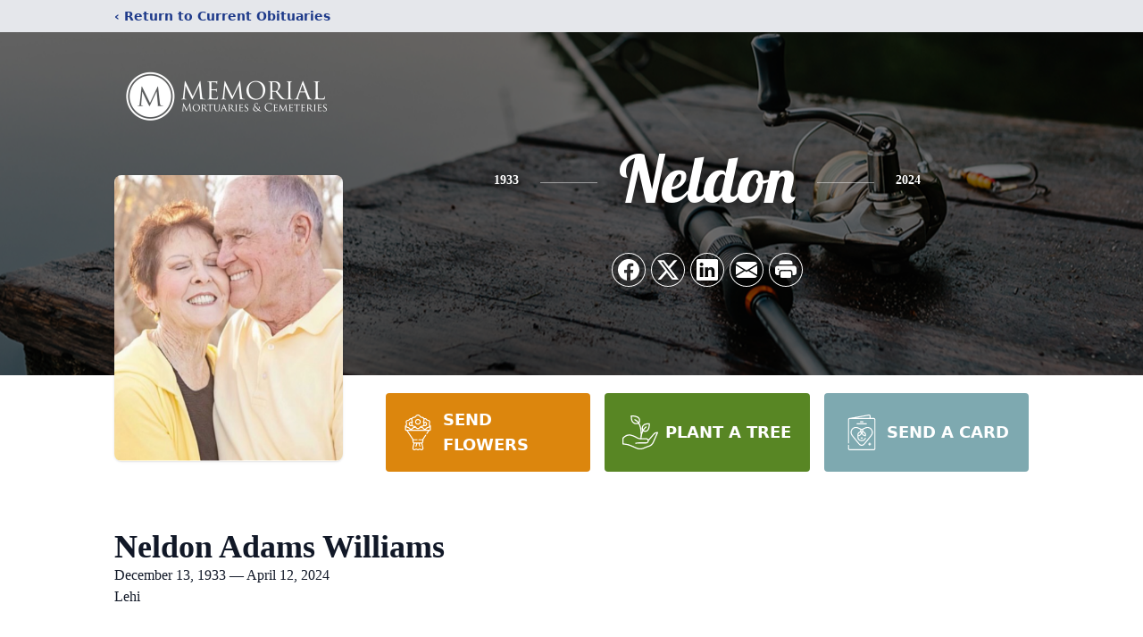

--- FILE ---
content_type: text/html; charset=utf-8
request_url: https://www.google.com/recaptcha/enterprise/anchor?ar=1&k=6LeQD24oAAAAANC8o4zkd6n3n3QeVh0yGn9qoqpG&co=aHR0cHM6Ly93d3cubWVtb3JpYWx1dGFoLmNvbTo0NDM.&hl=en&type=image&v=PoyoqOPhxBO7pBk68S4YbpHZ&theme=light&size=invisible&badge=bottomright&anchor-ms=20000&execute-ms=30000&cb=4p9kjtbryld2
body_size: 48950
content:
<!DOCTYPE HTML><html dir="ltr" lang="en"><head><meta http-equiv="Content-Type" content="text/html; charset=UTF-8">
<meta http-equiv="X-UA-Compatible" content="IE=edge">
<title>reCAPTCHA</title>
<style type="text/css">
/* cyrillic-ext */
@font-face {
  font-family: 'Roboto';
  font-style: normal;
  font-weight: 400;
  font-stretch: 100%;
  src: url(//fonts.gstatic.com/s/roboto/v48/KFO7CnqEu92Fr1ME7kSn66aGLdTylUAMa3GUBHMdazTgWw.woff2) format('woff2');
  unicode-range: U+0460-052F, U+1C80-1C8A, U+20B4, U+2DE0-2DFF, U+A640-A69F, U+FE2E-FE2F;
}
/* cyrillic */
@font-face {
  font-family: 'Roboto';
  font-style: normal;
  font-weight: 400;
  font-stretch: 100%;
  src: url(//fonts.gstatic.com/s/roboto/v48/KFO7CnqEu92Fr1ME7kSn66aGLdTylUAMa3iUBHMdazTgWw.woff2) format('woff2');
  unicode-range: U+0301, U+0400-045F, U+0490-0491, U+04B0-04B1, U+2116;
}
/* greek-ext */
@font-face {
  font-family: 'Roboto';
  font-style: normal;
  font-weight: 400;
  font-stretch: 100%;
  src: url(//fonts.gstatic.com/s/roboto/v48/KFO7CnqEu92Fr1ME7kSn66aGLdTylUAMa3CUBHMdazTgWw.woff2) format('woff2');
  unicode-range: U+1F00-1FFF;
}
/* greek */
@font-face {
  font-family: 'Roboto';
  font-style: normal;
  font-weight: 400;
  font-stretch: 100%;
  src: url(//fonts.gstatic.com/s/roboto/v48/KFO7CnqEu92Fr1ME7kSn66aGLdTylUAMa3-UBHMdazTgWw.woff2) format('woff2');
  unicode-range: U+0370-0377, U+037A-037F, U+0384-038A, U+038C, U+038E-03A1, U+03A3-03FF;
}
/* math */
@font-face {
  font-family: 'Roboto';
  font-style: normal;
  font-weight: 400;
  font-stretch: 100%;
  src: url(//fonts.gstatic.com/s/roboto/v48/KFO7CnqEu92Fr1ME7kSn66aGLdTylUAMawCUBHMdazTgWw.woff2) format('woff2');
  unicode-range: U+0302-0303, U+0305, U+0307-0308, U+0310, U+0312, U+0315, U+031A, U+0326-0327, U+032C, U+032F-0330, U+0332-0333, U+0338, U+033A, U+0346, U+034D, U+0391-03A1, U+03A3-03A9, U+03B1-03C9, U+03D1, U+03D5-03D6, U+03F0-03F1, U+03F4-03F5, U+2016-2017, U+2034-2038, U+203C, U+2040, U+2043, U+2047, U+2050, U+2057, U+205F, U+2070-2071, U+2074-208E, U+2090-209C, U+20D0-20DC, U+20E1, U+20E5-20EF, U+2100-2112, U+2114-2115, U+2117-2121, U+2123-214F, U+2190, U+2192, U+2194-21AE, U+21B0-21E5, U+21F1-21F2, U+21F4-2211, U+2213-2214, U+2216-22FF, U+2308-230B, U+2310, U+2319, U+231C-2321, U+2336-237A, U+237C, U+2395, U+239B-23B7, U+23D0, U+23DC-23E1, U+2474-2475, U+25AF, U+25B3, U+25B7, U+25BD, U+25C1, U+25CA, U+25CC, U+25FB, U+266D-266F, U+27C0-27FF, U+2900-2AFF, U+2B0E-2B11, U+2B30-2B4C, U+2BFE, U+3030, U+FF5B, U+FF5D, U+1D400-1D7FF, U+1EE00-1EEFF;
}
/* symbols */
@font-face {
  font-family: 'Roboto';
  font-style: normal;
  font-weight: 400;
  font-stretch: 100%;
  src: url(//fonts.gstatic.com/s/roboto/v48/KFO7CnqEu92Fr1ME7kSn66aGLdTylUAMaxKUBHMdazTgWw.woff2) format('woff2');
  unicode-range: U+0001-000C, U+000E-001F, U+007F-009F, U+20DD-20E0, U+20E2-20E4, U+2150-218F, U+2190, U+2192, U+2194-2199, U+21AF, U+21E6-21F0, U+21F3, U+2218-2219, U+2299, U+22C4-22C6, U+2300-243F, U+2440-244A, U+2460-24FF, U+25A0-27BF, U+2800-28FF, U+2921-2922, U+2981, U+29BF, U+29EB, U+2B00-2BFF, U+4DC0-4DFF, U+FFF9-FFFB, U+10140-1018E, U+10190-1019C, U+101A0, U+101D0-101FD, U+102E0-102FB, U+10E60-10E7E, U+1D2C0-1D2D3, U+1D2E0-1D37F, U+1F000-1F0FF, U+1F100-1F1AD, U+1F1E6-1F1FF, U+1F30D-1F30F, U+1F315, U+1F31C, U+1F31E, U+1F320-1F32C, U+1F336, U+1F378, U+1F37D, U+1F382, U+1F393-1F39F, U+1F3A7-1F3A8, U+1F3AC-1F3AF, U+1F3C2, U+1F3C4-1F3C6, U+1F3CA-1F3CE, U+1F3D4-1F3E0, U+1F3ED, U+1F3F1-1F3F3, U+1F3F5-1F3F7, U+1F408, U+1F415, U+1F41F, U+1F426, U+1F43F, U+1F441-1F442, U+1F444, U+1F446-1F449, U+1F44C-1F44E, U+1F453, U+1F46A, U+1F47D, U+1F4A3, U+1F4B0, U+1F4B3, U+1F4B9, U+1F4BB, U+1F4BF, U+1F4C8-1F4CB, U+1F4D6, U+1F4DA, U+1F4DF, U+1F4E3-1F4E6, U+1F4EA-1F4ED, U+1F4F7, U+1F4F9-1F4FB, U+1F4FD-1F4FE, U+1F503, U+1F507-1F50B, U+1F50D, U+1F512-1F513, U+1F53E-1F54A, U+1F54F-1F5FA, U+1F610, U+1F650-1F67F, U+1F687, U+1F68D, U+1F691, U+1F694, U+1F698, U+1F6AD, U+1F6B2, U+1F6B9-1F6BA, U+1F6BC, U+1F6C6-1F6CF, U+1F6D3-1F6D7, U+1F6E0-1F6EA, U+1F6F0-1F6F3, U+1F6F7-1F6FC, U+1F700-1F7FF, U+1F800-1F80B, U+1F810-1F847, U+1F850-1F859, U+1F860-1F887, U+1F890-1F8AD, U+1F8B0-1F8BB, U+1F8C0-1F8C1, U+1F900-1F90B, U+1F93B, U+1F946, U+1F984, U+1F996, U+1F9E9, U+1FA00-1FA6F, U+1FA70-1FA7C, U+1FA80-1FA89, U+1FA8F-1FAC6, U+1FACE-1FADC, U+1FADF-1FAE9, U+1FAF0-1FAF8, U+1FB00-1FBFF;
}
/* vietnamese */
@font-face {
  font-family: 'Roboto';
  font-style: normal;
  font-weight: 400;
  font-stretch: 100%;
  src: url(//fonts.gstatic.com/s/roboto/v48/KFO7CnqEu92Fr1ME7kSn66aGLdTylUAMa3OUBHMdazTgWw.woff2) format('woff2');
  unicode-range: U+0102-0103, U+0110-0111, U+0128-0129, U+0168-0169, U+01A0-01A1, U+01AF-01B0, U+0300-0301, U+0303-0304, U+0308-0309, U+0323, U+0329, U+1EA0-1EF9, U+20AB;
}
/* latin-ext */
@font-face {
  font-family: 'Roboto';
  font-style: normal;
  font-weight: 400;
  font-stretch: 100%;
  src: url(//fonts.gstatic.com/s/roboto/v48/KFO7CnqEu92Fr1ME7kSn66aGLdTylUAMa3KUBHMdazTgWw.woff2) format('woff2');
  unicode-range: U+0100-02BA, U+02BD-02C5, U+02C7-02CC, U+02CE-02D7, U+02DD-02FF, U+0304, U+0308, U+0329, U+1D00-1DBF, U+1E00-1E9F, U+1EF2-1EFF, U+2020, U+20A0-20AB, U+20AD-20C0, U+2113, U+2C60-2C7F, U+A720-A7FF;
}
/* latin */
@font-face {
  font-family: 'Roboto';
  font-style: normal;
  font-weight: 400;
  font-stretch: 100%;
  src: url(//fonts.gstatic.com/s/roboto/v48/KFO7CnqEu92Fr1ME7kSn66aGLdTylUAMa3yUBHMdazQ.woff2) format('woff2');
  unicode-range: U+0000-00FF, U+0131, U+0152-0153, U+02BB-02BC, U+02C6, U+02DA, U+02DC, U+0304, U+0308, U+0329, U+2000-206F, U+20AC, U+2122, U+2191, U+2193, U+2212, U+2215, U+FEFF, U+FFFD;
}
/* cyrillic-ext */
@font-face {
  font-family: 'Roboto';
  font-style: normal;
  font-weight: 500;
  font-stretch: 100%;
  src: url(//fonts.gstatic.com/s/roboto/v48/KFO7CnqEu92Fr1ME7kSn66aGLdTylUAMa3GUBHMdazTgWw.woff2) format('woff2');
  unicode-range: U+0460-052F, U+1C80-1C8A, U+20B4, U+2DE0-2DFF, U+A640-A69F, U+FE2E-FE2F;
}
/* cyrillic */
@font-face {
  font-family: 'Roboto';
  font-style: normal;
  font-weight: 500;
  font-stretch: 100%;
  src: url(//fonts.gstatic.com/s/roboto/v48/KFO7CnqEu92Fr1ME7kSn66aGLdTylUAMa3iUBHMdazTgWw.woff2) format('woff2');
  unicode-range: U+0301, U+0400-045F, U+0490-0491, U+04B0-04B1, U+2116;
}
/* greek-ext */
@font-face {
  font-family: 'Roboto';
  font-style: normal;
  font-weight: 500;
  font-stretch: 100%;
  src: url(//fonts.gstatic.com/s/roboto/v48/KFO7CnqEu92Fr1ME7kSn66aGLdTylUAMa3CUBHMdazTgWw.woff2) format('woff2');
  unicode-range: U+1F00-1FFF;
}
/* greek */
@font-face {
  font-family: 'Roboto';
  font-style: normal;
  font-weight: 500;
  font-stretch: 100%;
  src: url(//fonts.gstatic.com/s/roboto/v48/KFO7CnqEu92Fr1ME7kSn66aGLdTylUAMa3-UBHMdazTgWw.woff2) format('woff2');
  unicode-range: U+0370-0377, U+037A-037F, U+0384-038A, U+038C, U+038E-03A1, U+03A3-03FF;
}
/* math */
@font-face {
  font-family: 'Roboto';
  font-style: normal;
  font-weight: 500;
  font-stretch: 100%;
  src: url(//fonts.gstatic.com/s/roboto/v48/KFO7CnqEu92Fr1ME7kSn66aGLdTylUAMawCUBHMdazTgWw.woff2) format('woff2');
  unicode-range: U+0302-0303, U+0305, U+0307-0308, U+0310, U+0312, U+0315, U+031A, U+0326-0327, U+032C, U+032F-0330, U+0332-0333, U+0338, U+033A, U+0346, U+034D, U+0391-03A1, U+03A3-03A9, U+03B1-03C9, U+03D1, U+03D5-03D6, U+03F0-03F1, U+03F4-03F5, U+2016-2017, U+2034-2038, U+203C, U+2040, U+2043, U+2047, U+2050, U+2057, U+205F, U+2070-2071, U+2074-208E, U+2090-209C, U+20D0-20DC, U+20E1, U+20E5-20EF, U+2100-2112, U+2114-2115, U+2117-2121, U+2123-214F, U+2190, U+2192, U+2194-21AE, U+21B0-21E5, U+21F1-21F2, U+21F4-2211, U+2213-2214, U+2216-22FF, U+2308-230B, U+2310, U+2319, U+231C-2321, U+2336-237A, U+237C, U+2395, U+239B-23B7, U+23D0, U+23DC-23E1, U+2474-2475, U+25AF, U+25B3, U+25B7, U+25BD, U+25C1, U+25CA, U+25CC, U+25FB, U+266D-266F, U+27C0-27FF, U+2900-2AFF, U+2B0E-2B11, U+2B30-2B4C, U+2BFE, U+3030, U+FF5B, U+FF5D, U+1D400-1D7FF, U+1EE00-1EEFF;
}
/* symbols */
@font-face {
  font-family: 'Roboto';
  font-style: normal;
  font-weight: 500;
  font-stretch: 100%;
  src: url(//fonts.gstatic.com/s/roboto/v48/KFO7CnqEu92Fr1ME7kSn66aGLdTylUAMaxKUBHMdazTgWw.woff2) format('woff2');
  unicode-range: U+0001-000C, U+000E-001F, U+007F-009F, U+20DD-20E0, U+20E2-20E4, U+2150-218F, U+2190, U+2192, U+2194-2199, U+21AF, U+21E6-21F0, U+21F3, U+2218-2219, U+2299, U+22C4-22C6, U+2300-243F, U+2440-244A, U+2460-24FF, U+25A0-27BF, U+2800-28FF, U+2921-2922, U+2981, U+29BF, U+29EB, U+2B00-2BFF, U+4DC0-4DFF, U+FFF9-FFFB, U+10140-1018E, U+10190-1019C, U+101A0, U+101D0-101FD, U+102E0-102FB, U+10E60-10E7E, U+1D2C0-1D2D3, U+1D2E0-1D37F, U+1F000-1F0FF, U+1F100-1F1AD, U+1F1E6-1F1FF, U+1F30D-1F30F, U+1F315, U+1F31C, U+1F31E, U+1F320-1F32C, U+1F336, U+1F378, U+1F37D, U+1F382, U+1F393-1F39F, U+1F3A7-1F3A8, U+1F3AC-1F3AF, U+1F3C2, U+1F3C4-1F3C6, U+1F3CA-1F3CE, U+1F3D4-1F3E0, U+1F3ED, U+1F3F1-1F3F3, U+1F3F5-1F3F7, U+1F408, U+1F415, U+1F41F, U+1F426, U+1F43F, U+1F441-1F442, U+1F444, U+1F446-1F449, U+1F44C-1F44E, U+1F453, U+1F46A, U+1F47D, U+1F4A3, U+1F4B0, U+1F4B3, U+1F4B9, U+1F4BB, U+1F4BF, U+1F4C8-1F4CB, U+1F4D6, U+1F4DA, U+1F4DF, U+1F4E3-1F4E6, U+1F4EA-1F4ED, U+1F4F7, U+1F4F9-1F4FB, U+1F4FD-1F4FE, U+1F503, U+1F507-1F50B, U+1F50D, U+1F512-1F513, U+1F53E-1F54A, U+1F54F-1F5FA, U+1F610, U+1F650-1F67F, U+1F687, U+1F68D, U+1F691, U+1F694, U+1F698, U+1F6AD, U+1F6B2, U+1F6B9-1F6BA, U+1F6BC, U+1F6C6-1F6CF, U+1F6D3-1F6D7, U+1F6E0-1F6EA, U+1F6F0-1F6F3, U+1F6F7-1F6FC, U+1F700-1F7FF, U+1F800-1F80B, U+1F810-1F847, U+1F850-1F859, U+1F860-1F887, U+1F890-1F8AD, U+1F8B0-1F8BB, U+1F8C0-1F8C1, U+1F900-1F90B, U+1F93B, U+1F946, U+1F984, U+1F996, U+1F9E9, U+1FA00-1FA6F, U+1FA70-1FA7C, U+1FA80-1FA89, U+1FA8F-1FAC6, U+1FACE-1FADC, U+1FADF-1FAE9, U+1FAF0-1FAF8, U+1FB00-1FBFF;
}
/* vietnamese */
@font-face {
  font-family: 'Roboto';
  font-style: normal;
  font-weight: 500;
  font-stretch: 100%;
  src: url(//fonts.gstatic.com/s/roboto/v48/KFO7CnqEu92Fr1ME7kSn66aGLdTylUAMa3OUBHMdazTgWw.woff2) format('woff2');
  unicode-range: U+0102-0103, U+0110-0111, U+0128-0129, U+0168-0169, U+01A0-01A1, U+01AF-01B0, U+0300-0301, U+0303-0304, U+0308-0309, U+0323, U+0329, U+1EA0-1EF9, U+20AB;
}
/* latin-ext */
@font-face {
  font-family: 'Roboto';
  font-style: normal;
  font-weight: 500;
  font-stretch: 100%;
  src: url(//fonts.gstatic.com/s/roboto/v48/KFO7CnqEu92Fr1ME7kSn66aGLdTylUAMa3KUBHMdazTgWw.woff2) format('woff2');
  unicode-range: U+0100-02BA, U+02BD-02C5, U+02C7-02CC, U+02CE-02D7, U+02DD-02FF, U+0304, U+0308, U+0329, U+1D00-1DBF, U+1E00-1E9F, U+1EF2-1EFF, U+2020, U+20A0-20AB, U+20AD-20C0, U+2113, U+2C60-2C7F, U+A720-A7FF;
}
/* latin */
@font-face {
  font-family: 'Roboto';
  font-style: normal;
  font-weight: 500;
  font-stretch: 100%;
  src: url(//fonts.gstatic.com/s/roboto/v48/KFO7CnqEu92Fr1ME7kSn66aGLdTylUAMa3yUBHMdazQ.woff2) format('woff2');
  unicode-range: U+0000-00FF, U+0131, U+0152-0153, U+02BB-02BC, U+02C6, U+02DA, U+02DC, U+0304, U+0308, U+0329, U+2000-206F, U+20AC, U+2122, U+2191, U+2193, U+2212, U+2215, U+FEFF, U+FFFD;
}
/* cyrillic-ext */
@font-face {
  font-family: 'Roboto';
  font-style: normal;
  font-weight: 900;
  font-stretch: 100%;
  src: url(//fonts.gstatic.com/s/roboto/v48/KFO7CnqEu92Fr1ME7kSn66aGLdTylUAMa3GUBHMdazTgWw.woff2) format('woff2');
  unicode-range: U+0460-052F, U+1C80-1C8A, U+20B4, U+2DE0-2DFF, U+A640-A69F, U+FE2E-FE2F;
}
/* cyrillic */
@font-face {
  font-family: 'Roboto';
  font-style: normal;
  font-weight: 900;
  font-stretch: 100%;
  src: url(//fonts.gstatic.com/s/roboto/v48/KFO7CnqEu92Fr1ME7kSn66aGLdTylUAMa3iUBHMdazTgWw.woff2) format('woff2');
  unicode-range: U+0301, U+0400-045F, U+0490-0491, U+04B0-04B1, U+2116;
}
/* greek-ext */
@font-face {
  font-family: 'Roboto';
  font-style: normal;
  font-weight: 900;
  font-stretch: 100%;
  src: url(//fonts.gstatic.com/s/roboto/v48/KFO7CnqEu92Fr1ME7kSn66aGLdTylUAMa3CUBHMdazTgWw.woff2) format('woff2');
  unicode-range: U+1F00-1FFF;
}
/* greek */
@font-face {
  font-family: 'Roboto';
  font-style: normal;
  font-weight: 900;
  font-stretch: 100%;
  src: url(//fonts.gstatic.com/s/roboto/v48/KFO7CnqEu92Fr1ME7kSn66aGLdTylUAMa3-UBHMdazTgWw.woff2) format('woff2');
  unicode-range: U+0370-0377, U+037A-037F, U+0384-038A, U+038C, U+038E-03A1, U+03A3-03FF;
}
/* math */
@font-face {
  font-family: 'Roboto';
  font-style: normal;
  font-weight: 900;
  font-stretch: 100%;
  src: url(//fonts.gstatic.com/s/roboto/v48/KFO7CnqEu92Fr1ME7kSn66aGLdTylUAMawCUBHMdazTgWw.woff2) format('woff2');
  unicode-range: U+0302-0303, U+0305, U+0307-0308, U+0310, U+0312, U+0315, U+031A, U+0326-0327, U+032C, U+032F-0330, U+0332-0333, U+0338, U+033A, U+0346, U+034D, U+0391-03A1, U+03A3-03A9, U+03B1-03C9, U+03D1, U+03D5-03D6, U+03F0-03F1, U+03F4-03F5, U+2016-2017, U+2034-2038, U+203C, U+2040, U+2043, U+2047, U+2050, U+2057, U+205F, U+2070-2071, U+2074-208E, U+2090-209C, U+20D0-20DC, U+20E1, U+20E5-20EF, U+2100-2112, U+2114-2115, U+2117-2121, U+2123-214F, U+2190, U+2192, U+2194-21AE, U+21B0-21E5, U+21F1-21F2, U+21F4-2211, U+2213-2214, U+2216-22FF, U+2308-230B, U+2310, U+2319, U+231C-2321, U+2336-237A, U+237C, U+2395, U+239B-23B7, U+23D0, U+23DC-23E1, U+2474-2475, U+25AF, U+25B3, U+25B7, U+25BD, U+25C1, U+25CA, U+25CC, U+25FB, U+266D-266F, U+27C0-27FF, U+2900-2AFF, U+2B0E-2B11, U+2B30-2B4C, U+2BFE, U+3030, U+FF5B, U+FF5D, U+1D400-1D7FF, U+1EE00-1EEFF;
}
/* symbols */
@font-face {
  font-family: 'Roboto';
  font-style: normal;
  font-weight: 900;
  font-stretch: 100%;
  src: url(//fonts.gstatic.com/s/roboto/v48/KFO7CnqEu92Fr1ME7kSn66aGLdTylUAMaxKUBHMdazTgWw.woff2) format('woff2');
  unicode-range: U+0001-000C, U+000E-001F, U+007F-009F, U+20DD-20E0, U+20E2-20E4, U+2150-218F, U+2190, U+2192, U+2194-2199, U+21AF, U+21E6-21F0, U+21F3, U+2218-2219, U+2299, U+22C4-22C6, U+2300-243F, U+2440-244A, U+2460-24FF, U+25A0-27BF, U+2800-28FF, U+2921-2922, U+2981, U+29BF, U+29EB, U+2B00-2BFF, U+4DC0-4DFF, U+FFF9-FFFB, U+10140-1018E, U+10190-1019C, U+101A0, U+101D0-101FD, U+102E0-102FB, U+10E60-10E7E, U+1D2C0-1D2D3, U+1D2E0-1D37F, U+1F000-1F0FF, U+1F100-1F1AD, U+1F1E6-1F1FF, U+1F30D-1F30F, U+1F315, U+1F31C, U+1F31E, U+1F320-1F32C, U+1F336, U+1F378, U+1F37D, U+1F382, U+1F393-1F39F, U+1F3A7-1F3A8, U+1F3AC-1F3AF, U+1F3C2, U+1F3C4-1F3C6, U+1F3CA-1F3CE, U+1F3D4-1F3E0, U+1F3ED, U+1F3F1-1F3F3, U+1F3F5-1F3F7, U+1F408, U+1F415, U+1F41F, U+1F426, U+1F43F, U+1F441-1F442, U+1F444, U+1F446-1F449, U+1F44C-1F44E, U+1F453, U+1F46A, U+1F47D, U+1F4A3, U+1F4B0, U+1F4B3, U+1F4B9, U+1F4BB, U+1F4BF, U+1F4C8-1F4CB, U+1F4D6, U+1F4DA, U+1F4DF, U+1F4E3-1F4E6, U+1F4EA-1F4ED, U+1F4F7, U+1F4F9-1F4FB, U+1F4FD-1F4FE, U+1F503, U+1F507-1F50B, U+1F50D, U+1F512-1F513, U+1F53E-1F54A, U+1F54F-1F5FA, U+1F610, U+1F650-1F67F, U+1F687, U+1F68D, U+1F691, U+1F694, U+1F698, U+1F6AD, U+1F6B2, U+1F6B9-1F6BA, U+1F6BC, U+1F6C6-1F6CF, U+1F6D3-1F6D7, U+1F6E0-1F6EA, U+1F6F0-1F6F3, U+1F6F7-1F6FC, U+1F700-1F7FF, U+1F800-1F80B, U+1F810-1F847, U+1F850-1F859, U+1F860-1F887, U+1F890-1F8AD, U+1F8B0-1F8BB, U+1F8C0-1F8C1, U+1F900-1F90B, U+1F93B, U+1F946, U+1F984, U+1F996, U+1F9E9, U+1FA00-1FA6F, U+1FA70-1FA7C, U+1FA80-1FA89, U+1FA8F-1FAC6, U+1FACE-1FADC, U+1FADF-1FAE9, U+1FAF0-1FAF8, U+1FB00-1FBFF;
}
/* vietnamese */
@font-face {
  font-family: 'Roboto';
  font-style: normal;
  font-weight: 900;
  font-stretch: 100%;
  src: url(//fonts.gstatic.com/s/roboto/v48/KFO7CnqEu92Fr1ME7kSn66aGLdTylUAMa3OUBHMdazTgWw.woff2) format('woff2');
  unicode-range: U+0102-0103, U+0110-0111, U+0128-0129, U+0168-0169, U+01A0-01A1, U+01AF-01B0, U+0300-0301, U+0303-0304, U+0308-0309, U+0323, U+0329, U+1EA0-1EF9, U+20AB;
}
/* latin-ext */
@font-face {
  font-family: 'Roboto';
  font-style: normal;
  font-weight: 900;
  font-stretch: 100%;
  src: url(//fonts.gstatic.com/s/roboto/v48/KFO7CnqEu92Fr1ME7kSn66aGLdTylUAMa3KUBHMdazTgWw.woff2) format('woff2');
  unicode-range: U+0100-02BA, U+02BD-02C5, U+02C7-02CC, U+02CE-02D7, U+02DD-02FF, U+0304, U+0308, U+0329, U+1D00-1DBF, U+1E00-1E9F, U+1EF2-1EFF, U+2020, U+20A0-20AB, U+20AD-20C0, U+2113, U+2C60-2C7F, U+A720-A7FF;
}
/* latin */
@font-face {
  font-family: 'Roboto';
  font-style: normal;
  font-weight: 900;
  font-stretch: 100%;
  src: url(//fonts.gstatic.com/s/roboto/v48/KFO7CnqEu92Fr1ME7kSn66aGLdTylUAMa3yUBHMdazQ.woff2) format('woff2');
  unicode-range: U+0000-00FF, U+0131, U+0152-0153, U+02BB-02BC, U+02C6, U+02DA, U+02DC, U+0304, U+0308, U+0329, U+2000-206F, U+20AC, U+2122, U+2191, U+2193, U+2212, U+2215, U+FEFF, U+FFFD;
}

</style>
<link rel="stylesheet" type="text/css" href="https://www.gstatic.com/recaptcha/releases/PoyoqOPhxBO7pBk68S4YbpHZ/styles__ltr.css">
<script nonce="HgYFTzjEZp6UO85ASS0Xfw" type="text/javascript">window['__recaptcha_api'] = 'https://www.google.com/recaptcha/enterprise/';</script>
<script type="text/javascript" src="https://www.gstatic.com/recaptcha/releases/PoyoqOPhxBO7pBk68S4YbpHZ/recaptcha__en.js" nonce="HgYFTzjEZp6UO85ASS0Xfw">
      
    </script></head>
<body><div id="rc-anchor-alert" class="rc-anchor-alert"></div>
<input type="hidden" id="recaptcha-token" value="[base64]">
<script type="text/javascript" nonce="HgYFTzjEZp6UO85ASS0Xfw">
      recaptcha.anchor.Main.init("[\x22ainput\x22,[\x22bgdata\x22,\x22\x22,\[base64]/[base64]/[base64]/ZyhXLGgpOnEoW04sMjEsbF0sVywwKSxoKSxmYWxzZSxmYWxzZSl9Y2F0Y2goayl7RygzNTgsVyk/[base64]/[base64]/[base64]/[base64]/[base64]/[base64]/[base64]/bmV3IEJbT10oRFswXSk6dz09Mj9uZXcgQltPXShEWzBdLERbMV0pOnc9PTM/bmV3IEJbT10oRFswXSxEWzFdLERbMl0pOnc9PTQ/[base64]/[base64]/[base64]/[base64]/[base64]\\u003d\x22,\[base64]\\u003d\x22,\x22GcOhw7zDhMOMYgLDrcO0wpDCkcOcbMKiwpDDqMOgw4dpwpwMHQsUw4hsVlU8XD/DjlnDgsOoE8KVfMOGw5smPsO5GsKww5QWwq3Co8KSw6nDoTbDucO4WMKhSC9GayXDocOEOsOaw73DmcKVwphow77DsgAkCEHCmzYSYVoQNmgfw643IMOrwolmMALCkB3Dr8O5wo1dwrRGJsKHEE/DswcIWsKucCByw4rCp8OyacKKV0Bgw6t8O2HCl8ODbhLDhzpzwojCuMKPw5Ykw4PDjMKRQsOnYFLDjXXCnMOow5/CrWo+woLDiMOBwrrDtigowpBUw6cle8KuIcKgwqXDhHdFw6oZwqnDpQwBwpjDncK6STDDr8OtG8OfCz8uP1vCnAF6wrLDmMOiSsOZwp/CiMOMBjMsw4NNwrcGbsO1CcKUADo0NcOBXloaw4EDLMOOw5zCnWs8SMKAXcOJNsKUw5UOwpg2wrjDvMOtw5bCqisRSmPCi8Kpw4sQw4EwFgLDkgPDocOYIBjDq8KkwrvCvsK2w5bDhQ4DfkMDw4V8wpjDiMKtwoALCMOOwrDDqh97wqLChUXDuB/[base64]/[base64]/CrF4yayJ8DxfDm8O6w6jDh8Kgw4BKbMO0VXF9wrfDphFww7jDhcK7GSTDgMKqwoISGkPCpTx/w6gmwpDCoko+RMONfkxVw44cBMK6woUYwo1+YcOAf8OJw5RnAznDpEPCucK0A8KYGMKpIsKFw5vCgcKSwoAww6XDo14Hw7vDjAvCuVN3w7EfFsKvHi/[base64]/CnMOew4QPwr9ACMONwpXDvsK8wq/CjRIkwrXDmsOyCEQqw5zCiB55QnFbw4TCu10TP0bCrnjCumvCqcK7woLDo1LDhSbDvcKbInh+wpjDgsK7wpfDgsOhIcK3wpQdGg3DojkZwqjDiQkrfcKpYcKDUyvDosO3DcO8UsKpwpAfw5bCjHfCosKhfMKSRsONwoMKIMOWw55BwoTDicO/dnMWWsKIw6xOXcKOXWTDicOTwpAXOsOYw5zCuj/[base64]/wroEwo4MY8OlwpQ4ZsK4w70WQsKuwqN8w6hGw4/CjxrDlRXCvUjCuMOiN8KSw5BYwq/DqsKgCcOMH2QIFsKsQBB3UMOVOMKXaMKoMMOdwr7DkG/DnMOVw5XChi3DlRxcaCbCuRYRwqdQw7RkwprCrTrCtk7CpcKdTMOPwqZRw73DksKRw7DCvH9AQ8OsNMK9w5/DpcOdBUI1FF/[base64]/[base64]/[base64]/DhBIeGD7CoA5fwr94w54gOMOJZsOnworDoMO5YsK8w6w5JDMcYMKxwpTDsMOrwr4Zw4k8wo/DvcKpQsOswpEDVMO5wooqw5vCn8O2w7xpKcKcKcOdecODw5JDw6xZw5BAw4/CiisIw5rCjMKDw6p5CMKRKifCrsKTTH/Ci1nDncOGwp3DrDAPwrbCsMOECMOWbcOAw50OQyAlwqjDuMOdwqA7U0rDtMK1wpvCsFwRw5PCtMOOUgPDmsOhJQzCtMOZKjDCk309wrTCo3nCnWpWwrxIZcKhIH54wofCnMOVw47DtMKPw5bDqGBUB8KCw4vCrMKWNklJw6nDjXtHw4/DoxZXwobCgMOyMk7Du0PCm8KRLWdww5vCs8Oxw5p3wpnChMOnwqddw6vDlMK/CFNVQSpXbMKPwq/DqHkcw5UQEXrDhsO/IMOTLsOlVRtWwrHDrzFmwrfCpz3DpcOEw5kXRMK5wqRyZMKhTcKOw4ERw6XDrcKLQUjCpcKCw7TDt8OWwp3Cl8K/[base64]/DnMKew4zCtmTDv8O8PsKmHcKnRcKtw5XDn8Krw73CpynDigsNAHljelHDusOHYcObCsKxIcKiwqsSJCZ2VWzDgS/CgVNewqTDoH8kWMKOwrrDlMKCwo8yw742woDCssKmw6XCvsKQbMK1w77CjcONwrwLQA7CvMKQw7TCr8OSIlzDncO+wrXCg8KGJ1XCvj5mw7UMNMKiwpbCgjpnwr1+XsOIICc/Wl87woLDnk5wFcKWUcOAPjUTDnx1LMKbw6jCpMK7LMK4BQE2ClHCvHg0bT3CtMK4woTCp0HCql7Dt8ORworDsRzDgTrCgsKdDcKoHMKHwpnCtcOOZcKQQsOww7HChGnCp2rCnlUUw4HCksOwAyF3wo/CnzJdw6Imw6tKwrtcAXRgwo8Twp5aTxhbK2jDvm7Do8OqTzdNwodaTC/[base64]/DqEZ4EsO3wqxAwq7CoMOYwqc/w49JwqXDshZFMmjCkcO8WFVMw6PDvsOtBCB2w63CuU7CjV0LdgrDrHksfUnCpW/ComRLAE3DjcOkw7rCp0nDuy8dWMOdw6dgVsODwoV8wobCrcKPHSdmwojCq2/[base64]/wo1cw4N6VMOIAFsdwrDDm8Kvw6LDucKwYx3DqDTDkD7DunPCrsKjAMOyCyjDhMOCDcKhw7F/MSXCklTDuETCsFNAw7PCgQ0jw6/CosK2wq9Gwqx0L1zDncOKwpskGkMCasO5wp3DucKoHcOhRsKYwrU4B8Oxw4zDh8KmFTkpw4bCs35Ocgllw77CnMOFN8OueQzCjFZlwoJVN0PCvMKiw61iUwVrVsOGwpUZeMKkIMKswoV0w4ZxOz3CnHZQwpnDr8KVIX09w54KwrIWaMKfw7jCmFnDhcObUcOIwq/ChDQlJjrDjcOIwrbDujPDkUhlw48QAjLDnMO/wqFhZMOaDMOkCFFGwpDDg14Uwr9tOHPCjsOKKlkXwpdxw4fDpMO8wpdPw63Cn8O6VcO/wps2US5KOwNKYMOlNcOEwr4+wrBZw65eVcKsaix0UBghw5vDq2rDlsOLIDQrdUw+w5vCgmNPZH1PaEDDqlLCrgMff1cgwoPDqX/CoTpie0IIC0YWEcOuwokfdFDCgsKmwox0woZXB8KcHMKxGEF6HsO8w58AwrVKwoPDvsOpZsKXDnDDncKqMsK/wr/DsApPw57CrErDuC/Cl8OWw4nDkcO3woA/w5ITCi4ZwogqfQt/worDtcOvMcKzw7fCmsKLwoUqNcKvVBxdw6cJD8Kyw4kawpJkU8K0w7Jbw7ILwq7DrMOgGS3DuzbCvcO2w7fCl31KL8Oww53CryA5LFbDoDZPw6pgV8Ksw40RAVLCmMKTD04Kw7Inb8OLw7LDo8KvLcKIWcKgw4XDtsO/ciVLw6oSQcKTb8OHwqXDlnDDq8O1w5jCqjkJf8OEeBXCoBwfwqNrcy9QwrXCq2Riw7/CpMO6wpQyX8KnwozDj8K+R8OqwprDkMO7w6jCjjDDsFZKQVbDjsK/CGNQwqXDucOTwpsdw7/DmMOowonCjURkD2c2woMUwpnCjz9/w5QYw6sSw6vCi8OeXsKGVMOJwoLCscKEwq7CnGEmw5DCoMOXRSxGOcOBCBDDonPCoTvCh8KQesK3w4DDn8OWDVTDoMKFwqcnLcKzw7XDkx7CmsKJNXzDq3LDjxjDnmPCjMOww4hPwrXCkTDCgAQowpYkwoULN8KgJcOiw4oiw7t2wo/Clw7DtUkawrzDsQLClFbDmRQCwoPDucOiw7JGXRDDvBDDvMOPw54zw57CpcKQwo/Cn3DCocORwqPDncOsw7M1OR/Cr1LDmwEGTXTDrFk8w6U9w5HCoVnClkPCqsOuwo/CpXwLwpXCv8OvwrQxQsO7wqhPKX7ChE05BcKxw6oTw5nCisOcwqfDuMOGBi3Do8KXwqLCqzPDiMK6I8KJw6zClcKYwofCi0pGCMKAPi8pwqR8w61+wqY9wq4ew7bDnkMIAMO4wqpBw65cK3I8wq/DulHDjcKKwqnDvRTDocO3w4PDn8OLSlphE2ZlGkMjIMO5w4rCh8K7wrZacVECRcOTw4Q4Tg7Du0daP3XDmCQOKBIVw5rDqsK8S25Fw4JHwoZ1wqTCjAbDj8O/MCfDg8Okwqc5wpFFwrojwr/CowJZJsK1TMKowoJ3w6sRLsOdagokJHvClTXCtMOXwqbDo25aw4nClGfDtsKyM2bCuMOQAcO/[base64]/Cn1V6w5DDrDvCplHCucO+B8O0EsOSwqBeUHzDhsK1GW/DncOfw4PDkRDDq3wdwq3CpTEHwpjDp0bDqcOJw5RAwrHDisOEw459wp0JwoZSw6csC8KRCsOcIVDDvsK5bmUOfcK4w7Uiw7TDk27CsQQrw6LCosO3w6ZgAsK4GVbDs8O1acOfWC7CiH/DuMKSVwVtByHDkMOZXmrCucOpwqLDkCLCsBvCisK/wpNxJhE0FMOZU31dw5UIw59wEMK8w4NDWlTDtsOyw7bDscK4V8OawqNPch7CqVnChMK/aMOhwqHDlcOkw6zDpcOmwrXCuzE0wrI6JUTCgSF4QkPDqAvCi8Kgw7XDjWw4wrd+woIzwpYIecKISMOWLiTDiMKpw6V7CDwDPsODJmAEQcKNwp5bQsOYHMOwd8KWdzvDgERuH8KGw6pLwqXDmcKuw6/DtcKwUy0EwqZce8OJwoLDrcKdBcOaBMKSw548wppTwpPDqgbCksOtDHETZXjDvmPCv285SmV8XFrDoRfDoVnCicOaXgMKQcKewrTCoQ/CixTDqsKTwpjChcOowqoVw7l4CVTDkH7CrWPCoxjDplrCjcO1NMOhdcKJw7nCt3wIaiPCl8OUwpUtw71bcWTCuRglXi1Nw4M8EREewol9w6bClcO/wrFwWsOXwo1dBWxRWGTCqsKZKcOMXcODUyZsw7N9KcKQRkZJwr0aw6Y7w7PDvcO0wpkvPwnDn8OTw4LDrRh2KX9kM8KzBG/DksK4wqFkIcKDXUJKJ8O/cMKdw557Kj8uCcKKHUHDrh7CrsK8w6/Cr8OKa8Olwrcuw7fDg8KUATnDqMKDXMOccz9/fMO5M0/Coy4fw7fDkxPDlWfCviDDmiDDtkcQwqTDqRvDmsO/Cw06AMKuwrNcw5Ytw5vDjjM3w5tSKsK9cTTCqsKME8ONWn3ChRrDiS0ANRkNU8OCEcOIw7Q5w5sZN8OfwoPCj0NfOVrDn8OqwpBXDMOpGHPDvMONw4XCncK2wqpUw5NMRGVlE1nCiifDpmDDjkfCm8KTfsOhecOlC2/Do8O2TADDri5yFn/DlMKNCMOawrAhFkkBZsOBMMK3wocSesKGw6TDvG4HBEXCmARKwqQww6vCkUjDhAZmw4tHwozCtnTCk8KpFMKhwrDCu3cSwp/[base64]/[base64]/[base64]/[base64]/w6nDtcOVL3HCp8KYw6bCtzQqOXBTw55/IMK6ST/ClA3DgsKDKMKrLcOiwqjDiyzCr8OWdcKKwpnDm8KJfcO1wpV1wq7CkRRfasOww7VuJCLCpUDDqsKkwoTDvcOjw5BDwrzChVNCBcOZwrp1wq9/w7hUw5/CvsKVCcKAwoLDpMKrTUwOYTzDuUBlAcKhwpEvUjYCQR7Ct1/DmsOAwqQ3OMKcw7YiNcOPw7DDtsKvUMKCwo1swrVQwrfCokzCjnfDksO3IsKkcsKRwpfDn0Nnd3sTwqrCnsOScsOpwqkmO8OhJinCmMKRw6/CsDLCg8Kvw7XCjcOFOMO8VBQMPsKtHn4/w5Jkw7XDhTprwohww4EVbg/Dk8KQwqNQFcOWw4/[base64]/BgxRUcOBw7XCksOCVywXTMO7wqFHwqXDv1rCnsOnwqF3SMKJRsOQN8K/wpTCmsOYRzhMw5dvwrIFwr3DkwnCkMKbTcOBwqHDlHlZw7R/w55lwrVAw6HDvWLDqi3Do1Bfw7jChsOywofDjQ3Cl8O6w7nDr0LCkBzCnyjDj8OCRU/DgQbDv8Ofwr/[base64]/[base64]/w5nDql5+TVbCjcO0woAFw7gmwrXCvMKdwptSVlUrJMKJecKGwppDw45bwooRS8K1w7trw7RWwrcsw5bDocKJB8K9RitGw4/[base64]/DicKceMKtw6N0MHDCv0LDlQ3CusO/w5h/BnTCmgfColl7wpxdw65gw6dFTmhwwqwvH8OXw5BBwohoH1LCgcKGwqzDg8OTwqdBbg7ChDoON8OWWsOpw7kFwpjCvsO7DsKCw4/Dr1zCoh/CulLDp1PDvsKBV0nDj1A0YmLDnMKwwqvDmcKQwonCpcOwwqfDtiJBQAJBwpjDvwxoVnQBZG02UsONwr/CigQCwrvDqhtSwrd8YsKoB8OWwovCucO2WADDqsK6DFIqw4nDr8ONQw0aw5w+VcORwpfDr8OLwqQ2wpNVwp3CgsKbMMOqP24+HsOrwrInwqDCs8KqYsOGwqPDqmzDssKpUMKIEMK8w5dbw5nDlxBUw6/DjMOAw73Dj0DCtMOFWcKyJkFZOBU7KAJ/w6VYf8KRAsOvw47CqsOjw6HDuSHDjMKqDi7CjmzCosOMwrJBOR1HwohUw59yw5PCkMOxw6bDicKKW8OmPGFew5AXwr5ZwrQWw7PDpsOhLE/CsMOSeDrCiT7DlSzDp8OzwoTCrcOfU8KkasOIw6UyacOMAMKfw5JzdXjDqUTDrsO9w47Dt2EcOsKxw50YS3I+Zz0jw5PCtk3CgkQWK1bDi23CmsOqw6XCi8OMwpjCk0J0w4HDpEbDtsOew7LDi1dgw4VtAsOXw6zCiWsmwr3DgsKEw4cswofCvXDDmF/Cq2nCisO3w5zCuWDDk8OXIsOqZw3DlsOIe8OvCE1eSMKoX8OKwonDs8KVZcOfwrTDi8KpAsOYw51+wpHDmcONw4c7Sz/[base64]/C8KUXMK7QSXDhMKSRWrCv8KWDkg5BcOYw7DDoGDDo10kI8OUahrCjsKeI2QeYcOjw53DoMO6D01rwq7ChxjDg8K1wpfClcO2w7QBwrTDvDIjw6lrwqpFw68aJQPCgcKawo8wwpJlO2IOw7w4FcOHwqXDsQpdfcOve8KXZsK4w4HDv8OPK8KEccKjw7TCrQzDiH/ChhvCvsKYwqbCs8K3HmrDqxlCdsOHwo3CrntGci1jayNkbMOhwpR/BTIjPGVMw5wUw5Ipwr9/GsO2w7gYDsOSwoQuwp3Dh8KmB3QLYzHCqD1nw7jCr8OVO05cw7lwLsKYwpfCq3nDjmYZw5UcAcKnC8KIJirDkivDksOVwo3DhcKETykuQXsEw40Gwr8Tw6rDpMOoOWXCicK9w5xoHQZ9w5hgw4jCi8O+w6ASKMOrwp7Chx/DojJEG8OkwpNQLcKLRHXDrcKawoZIwqHCocK9QC/DnMOTwqgaw7Zxw53CvDZ3b8KNTiZwd0XCnsOtJRM9w4LCksKHOcOGw7nChxwqLsOtScK+w7/CllAMZ1DCkCJhPMKkDcKew4FOAzzCscOkCg01WEJdRj5jMMOJMTLDhwDCqXMzwqbCi1NQw7oBwobCmmDCixpLC3/DucO+bUjDsFpZw6vDoDrCucO9UcKAHwZfw5LCjU7CsGVfwrjCvcO3OcONTsOjw5jDoMO/VhVfOmTCkMOvFxnDnsKzLsKecsK6TA/CpnM/wqbCgifDmXzDmzQAwoXCncKYwozDrBBOBMOyw5EnFS4qwqluw7wNL8OmwqApwqAuAFl4w5Rte8KYw5TDtsKCw60KAsKOw7XDpMOywp8PKGLCisKLScKVbArDnQ9fwq7DuRHCnxB6wrzChcKcBMKhHT/Dg8KHwpMbIMOhw6rDiQgGw60FMMO3Z8K2w6bDtcOYa8KmwoxtV8OcOsOoTjF2w5jCvgPCszzCrSzCo0bDqyhBeHpcbUx7w7vDk8ORwq51ecK/YcKSw53DnHHCj8KOwqwzB8KscElmw5Qjw4NbPsOxIw00w4YEL8KeDcOSaQHCiER/TcOvKzjDtTdYPsKsasOqw4xTFcO/S8OZbsOGw5swXBcYMDjCr1HCkRDCtHFFAkLDqcKAwpzDkcOhYzLClD/Cq8Oew57DtgTDncOXwpVVZh7ClHlzLXrCh8KBcUJQw4TCrsKscH51UcKDZUPDpsOZaUvDtMKDw7JbIE0DE8OAE8KvCgtHCEHDklzCmCJUw6PDtcKMw6lsDwbCo3xqEcKLw6rCsy/[base64]/DmnnCi14zRy3CmMO+w7PDuBADe2E+JcONwoF2w6hgw4XCtWNqL1zDkDHDqMONdQrDr8Kwwogiw5hSwqoewqIffMKhTzF/esOowoLCi0Ykw6HDlsOIwrdAWcK3GMKUw7ctwrLDky7DgMKUwoDCicKFwpdrw6zDrsK/cDlhw6HCgsKRw7gZScOeazoTw5oLR0bDrsOOw6BzXMOYdAcVw5/[base64]/dGnDrsOuTyU8G8KFYkUrwqQUOXTCksKkwrocZ8OUwq84woPDj8Ksw60fw4bCgw/CpsO0wqUuw6TDhMKwwpxqw64DeMONYMK/[base64]/CsERhBjNwwo41aGMCwq3CjE/Dl8K9DcOUKsOkc8OSw7fCqsKjYsOqwofCqsOIVsOKw77Dh8KgIDvDjXXDpHnDiDFneBQSwpfDrS/CvMOsw6HCrMK0wp9vMsKVwoNpDXJxwpRww7x2wrDDnFYyw5fCj0clOcKiwqDCo8KYYXfChcO8KcOCP8KiNyQDbXfCp8KbbcKZwphzwrvClQ8gwqMuw4/[base64]/R2LDscKXdkfDn8KLwrdaa8Kaw67DmcOBPmRWOTLDgk0LfMOCXRbClcKKwrbCtsKTScKaw600M8KeSMOHCl42A2PDgRBYwr40wpDCjcKGLcOXZ8KOfVZqJQHCkT9ewpjChUTCqhcHYh4uw7IgBcOhw49MAB7Cj8ODOMKnb8Kab8KUQHUbRw/DtRfDgsOOIcO5IcO8w7TDoDXCqcOTHXcGERXDncKNIlUpJDBDCcKSw6zCjiLDqQjCmggywqJ/[base64]/wr/DucKiwrgqSMOKwrHCp8OWesK8w59CXMOnw6fCt8OoXcKVVC3CpgbCjMONwphYZm0hYMKMw77CpsKdw7Z5w6BLw6UIwqZmwpk4w7FNGsKWUF4ZwoXCoMOGw47CjsK8bFsRwpTChcONw5VmUALCosKawr0GcsKWWiV+CsKuKjxow65xGcKwEQp8JcKfwr18OcKzfT/[base64]/DiiJPw5LCqjZeOsK9YhLDksOCwrAhw5ZRwqt2w7XCpsKfwovDnWLCplVLw7d+bMOvbWbCoMO4H8O2ExHDrz8fw7DCsFHChcK5w4bCi1pdMhPCv8Ouw6I2fMKVwqdnwpjDlBrDuw8Awp8twqYpwrbDnwBEw4Q2L8KmewlobgXDo8K4V1zCl8KiwqdtwrAuw6rDtMO/wqUtd8OIwrwJZQnDt8KKw4QLwpktUcOGwrx1DcKDw4LCm2/[base64]/[base64]/[base64]/CoyVow4Yzw5oLGcKww6/Ch3I6wo9zBE9cw7EQPsOBFBnDhi4Zw7lCw4/CkFA5BFd8w4keLMObQkp7fsOKB8OoHDBOw53CocOuwp9mfHrCqhTCulTDimVrOCzCgB/Co8K/JMO8wo88bzYLw5QMOS7CrX99cSk/[base64]/[base64]/Cxstwocvwqh0bGbDkxPDvcOLw7Msw6/CnF08w612wrtCJSfChsKFwpsdw5kXwo13w7BMw5FTwowUdiEXwqrCjzjDmsKmwrDDoU8TPcKpw5vDi8KzEUsWEWzCscKTezLDuMO0bsKuwqvCph9zOMKVwqdjLsOkw5lTYcKzD8KjcUZfwo/[base64]/DqnfCo8OFFXVCwq7CocO4wqAnw7PCqGTDlnrCgyDDsX01AUzCicKMw5dzK8OHOBxTwrc6w4o1woDDkjQOWMOhw6HDncK8woLDp8K4HMKUHcKaJMOmZ8O9A8KXw6jDlsOpWsOCPDFnwrTDtcK3FMK3GsKmYAnCsx7CmcOlw4nCksOTBnEKw7TCoMKCwq91wo7ClMODwq/DiMKYJEzDjlbCmUDDuV7Ds8KVM3bDsn4FQsODw5sWM8KafcO9w5c/w4PDiFvCiSU6w6nCmMOjw4URfcK5OjEGFMOPGW/CtTzDgsOXVSABeMKcRyIbwp5DZGnDkl8MOEnCv8OQw7IbdmLChFzCuxHDvQ4Rw7p1w7jDm8KEwozCs8KRw6HDmWPChcKnR2jCn8O1G8KVwqIJMsKqQsOcw4Vxw6wICTPDlATDhns4a8KBIkbCn1bDiU0BayRbw48kw6xowrMRw5XDokrDisKxw7cMWsKjJl/ChCkwwrnDhMKFfXReWcO/GcKZQWDDssKNHS9qw7IpNsKdZMKXG1dtHcOjw4zDpHVawpkAwpzCqlfCvj3CixMVW0HDuMKTwpnChcOISlXCnsKqfAwnQGUbw6XCo8KQScKXbTzCkMOiOAlnWHkew7s2LMKIwrjCp8KAwo5JacKjNSoMw4rDnH4FKcKXwpbDmwoEaS0/w67DmsOkdcOtw47CvFdLMcK5GWHDvUjDp0g+w7ICKcOaZMKuw7nCjjHDoX05GsKqwrZdXsKiwrvDmMKJw71sDURQwqzDscOLPVJ6YmLCvAwpNMOjfsKCOlVYw6rDpV7Do8KNW8OQd8KKE8OWTMKLCcOpwrJfwpZ5DiXDlSM/Bn/[base64]/DpxXDjhnCpxbChQt/KnAhwpAGwqfCtQltQMOECcO3w4dQYRs2wrU9VH7DmQnDlcOcw7zDgcK/woEmwqgpw75/ccO3wqgGwojDkMKhw5hBw5/CoMKdVMObYMO+HMOENzYvwpAfwqZ/[base64]/csOteVZbIAdoIzF8wo0bQsOxw5UOwqbCkMOTwrh3egZLNMKow6t8wqjDk8OiQsK4bcOxw4vCrMK/elgHwofCksKkHsK3b8KPwrLCnsO7w6RucHQkdsOpVw9WER4qw6nCmsOub21Hb3MYB8K6w49Fw7Vbw7AIwooZwrLCj3A8BMOLw4dSB8KjwrPDulFpw4HDmSvCgsK2ThnCl8OUS2tCw65owo4hw6RiBMKqVcOKeEfCkcO2TMKgBAFGQMO3wphqw5sEPsK/QmY/w4bDjkoNWsKANEzCiX/DvMKbwqrDjF9TP8K+B8O+ew/DvcKcbnvCo8OVDFrDlMKRGnzDmMK0eAPCihnChFjCvz/DjW7DgT8vwqHCocOiTsOiw589wos/[base64]/[base64]/DlkB+ZMO9H8KhUgYnwqHDlcOqwp/DnxoSd8O/w4nCnsKyw6FSw5Jsw6dcwr/[base64]/FTPDiMKxw47CvsOfHgRAw7fCoUhQYwHCu8KdwrDCgsKZw5vCmcKOwqLDl8KkwpMNXmvClcOKBnN+VsOqw54nwr7DqsObw4rCuHvDsMK6w6/[base64]/[base64]/DvsOXNF8GbxVcwpDDh05TOQ08wp8TC8OewqoTaMKVwpoGwp4ZA8OewpzDlFAjwrXDkmbCrMOkekvDmsKZQcKVWMK7wqLChMOWCm1Xw6/[base64]/CvlUOeVZkwqHDn1LCu8O/EjrCm8KGf8KkV8OmSWnClMOgwpTCpsKyER7CuWXDqDAVwp7CusOWwoDDh8K5w7lqHlrCh8K7w6svFcOLwrzDvAXDgcOOwqLDo3ByYcOywocdNcKGwoHDq1poFVbDpn4ww6LDlsKuw5MceA/ClQtYw7bCvnUeG0PDtjpYTMOqw7g7AcODTw99w4jCv8Kew4TDnMOOw5XDiF7DtMO3wo/CvEzCgMO/w4jCjMKVw6tcUhfDm8KNw6XCj8Kff0wUOjPCjcOhw4dHacOqJMKlw5VEXMKmw5BqwqTDuMKkworCncOFwrTCmHzDjSjClGTDgcK8ecOMd8OLXsO7woTDm8OOF2bCpG1uwqccwr4ww5jCvsKhwoZZwrDCtXUffFghwqc9w6rDvQLCpGdMwrnClilZB3/Dnlh2wqvCvTDDtMOnZ1l/WcOZw4/CssO5w5ItLcOAw4LDjSrDuwPDnF41w5I3cFAOw5t0wpYpw7EBNsKYRhHDjMOzWiLCikfCtAPDosKURz13w5vCrMOOWhDDncKeZMK1wrQYfcO1w4gbZF9Edw8+wo/CmcKvU8Kpw67Cl8OaV8OCwqhoJcOFSm7Cr33DvEXDmMKLwp7CqAYaw49tDMKcdcKGEsKFA8ODBGjDo8OHw5dnNU/CsVp7w7/CgAJFw5t9YGdEw7gGw6Fmw53Dg8KKfsKJfgglw4wiLsKuwojCucOxS2vDqXocw4tgw4fCoMOqQ0LDh8OYY0DDj8KFwqTCpMOrw4jDrsKLUsONdQXClcKfUsKOwpI7GxnDj8Olw40QVMKcwq/DoDINbMOxYsOhwpfClsK3SwnCp8KSG8O5w4rDlDnDgwDDscO9TjNDwoLCq8OJXHxIwpxBw7R6TcOuwrYVOcKPwofCsAbCvTRgOsKMw4nDsCpNw7zDvQRLw4IWw7c+w5J+dH7DnEbCr37DhcKUfcOJIsOhw4fCt8Oxw6I/wpXDjcOlS8Oxw5kCw5FKYWglKhZnwpTCj8KAWCXDtMKGSMOyMMKCHFLCmMOuwpzCtW0zaAbCkMKVWcOawrQoXxPDhkVmwofDjzfCrnfDrsOuUsOCZkbDgRvCmxzDlsONw6bCksORw5HCsX5qw5DDlMKifcO3w7FMAMKgbsK5w44TLsK/wr1CW8KSw7TCjj9aeQHCv8OmMy1pwrIPw7nCscK+PMK3wqNYw6/CssONCXgcNMKYH8K7wo7CuUDDucOQw5TCusK1HMO7wpvDlsKZOS/ChcKQCcOKwpMDEA0BIcORw4slKMOwwpHCoC3DicKNdA3DlWnDucK/DsKgw53DlMKvw4U+w4AFw6sPw6EhwoLDm3tjw53DpsOVVktRw7YxwqBAw6sWw5IJAcKXwqbCuRlfAsK/FsOVw47DrcK0NRfChXfCpcOGBMKjcEfCtsODwpfDs8O4YWbDsk06w6Atw4HCtnhVwrQUfwLDi8KtKcO4wqbChxcDwqYbJRrClArCmBRBFsO8MALDvAXDiUXDvcKvccKqWxnDksOsJSoXaMKvWkvCt8KKbsK5McK/wrIbNR/[base64]/Cg8O8w6fDmMO6w4wyw7/DrE7DlsOnDQN1w6Zewr7DuMO2wo3CtsODw49Iw4HDrMOlD23ComvDjkglGcKoesKHR25+FUzDt3k+w6URw7DDtG4uwqsuwpFKKxHDrMKNwr7DmMOoZ8O4EsOyUgfDsxTCtkXCu8KpBFrChsOcMy8AwpfCl3fCicOvwr/DrDDDiAwGwqh4aMKUd1p7wohxNSDDmcO8w6lJw4NsZzPCqXBewr4SwoPDgk/DtsKCw4hzCEPDsgbCn8O/[base64]/DkMODwrjDisOEwpbDpsK6ICDDryt4wrkqc8OiN8OkS1rCpSo6cDEEwq/DiUoBUS5YfcKgX8KBwqU8wrlaWcK1ehnDlFzCrsKzTEjDgDZtHMKJwrrCimrDncKDwqB/fTvDlcK0wpzDo18vwqbDs13DncK4w4nCtiHDuVvDpMKDw7dZGMOCOMKVw7NgYXLDgFNsRMOOwrEKw6PDpybCiEPDn8KMwpbCihLDtMKWwp3Ds8OSEVpGVsOewpTCuMK3QU7DqCrCnMKxSifCvcOgEMK5wrHDtl3CjsOyw4zCuFEiw5gfwqbClsK9wp7DtmB/QWnCikDDg8O1F8ORDVZhOgBpasKcwq0IwqLCt0xSwpR/wpldAW97w6A2IgbCmFHDgB9mw6pGw73CpsKtYMK9Dic7wrjCqMOoAgxmwpYHw4hxKH7DqMKGw6hQfsKkwqXDtAlNaMOCwpfDoEd1woFzB8OrX3LCkFTCrcOWw5R/w4DCt8Ogwo/DocKnfl7DpcKPwp47HcOrw6jDvV0HwpxLNT8EwrRew7LDpMOXWzR8w6pPw7TDj8K0AsKGwpZaw6w6HsK/wqB9wp3DgEABAxhdw4A/w7/DgMOiwqXCqUZewpBdwp3DjlrDu8OewrQkacOLOzTCrkMIVF/Dg8ORBsKFw5FmQEbDmgIydMOVw6vDs8Knw5PCkcK/[base64]/Cv0nCgyjCgMKbw53CmSgewrB9McKsw5bDosOrw5HDpH9Ww65Ww7nCmcK5E1JYw5fCq8OLw57CgTjCssKGKS5dw7x7T1VIw5/[base64]/[base64]/Cqk1ZN8Kfw63DvMOCwrjDucOfG8OeYDLDg8KXw5Eaw5U8A8KiC8OhbsO4wqIaICdyR8K4S8OWwo/[base64]/CtcKFwokvwpdlAgBlZcOawqvDmS0Lw5rDpsKtUsKXw4rDqcKlwqDDi8OOwoTDh8Kqwq/CjznDnkPCtcKQw4VbJMOywoQBb3vDnyogPg/DnMO5V8KYYMOIw77DlRlUfcKJAEPDu8KVbMODwoFowo18woRlEMK5woZdWcKYSzhrw6ILw6PDrjHDn2EzIWLDjzvDsSlGw7cQwqbCgVA/[base64]/[base64]/DoknCt8O7w7zCpDrDosKpFibDlsKdw5DDjMOrw63CuMK/woA/[base64]/CuMKAHMKRw7kuOMKSwpVofxnDrijDisO4b8OxccODwrLDkwUAXcO1SMO0wp98w4RNw44Sw4REHsKaZDfCsQJDw4oeQUhSFRrCqMKUwr5NcsONw6PCuMOKwo57BGdbJcK/w4l8w5cGOT4/HHPCkcOCR3LDjMK9wocgLijCk8KuwovCiDDDiAPDtcObQlfDsBMlCUnDtMOLwoTCi8KrO8KGABxrw6QjwrzCq8OCw6jCojQXIyJ/[base64]/CsXBfwrJ3UUvChMKccMOFRcK7wqLDh8KmwprCuiHDnWAbw5fCmMKLwql7V8K0DmTCgsOUd1zDgh9Sw4hUwoRsIQfCvDNWwrnCqMK4woNuw7kowoPCilgrbcKFwpsuwqtBwqR6WAHCjwLDmjxbw7XCrMOxw6bCqF0TwpovFhTDhRnDpcKhZ8Ouwr/[base64]/[base64]/CqcO7w5BBEMKUdcO6HBDCqBZJe3MtXsOZTsK9w6orAErDgzzCnGzDqMODwobCjgI3wofDsSnCgxfCqMKcLMOkaMOvwqXDlcOuT8Ksw6/CvMKDcMK9w4NIwqYxLsKHFsKXWMKuw6IyXVnCt8O2w7LDtGBwCwTCr8OEeMODw5xNZ8Kjw6bDisOlwr/CscKDw7jDqArCo8KKfcK0G8O9UMO5wqgWBMOswqJZw5VKw71ITy/DksOORcKBFVLDisKuw4XDhkg/wox8HUs+w6/Dgg7Ch8OFw58YwooiJFHCrsKoa8OgCWsiKcO1w67CqE3DpgPCmcKmf8KWw51Bw4fDvS4mw7pfwrHDkMKrMhgyw5AQH8KGMsK2KBpowrHDrsOcSnFwwpLDvhMxw6J8S8K4woADwoF2w4gtd8KIwqgdw4wxXTA7T8O6wpUxw4XClHcRSG/DiARewp7DoMOlwrcAwrrCrBlLa8OiVMK7UlQAwogEw7/DssOOAMOGwoofw54lZcKfw7AJXz51J8OABcOKw6rDt8OPB8OZXk/[base64]/wqTDl8KUDEDCnlYHwrFBw5nDm8K2VjTCvgVuwo4rw47Ds8O+wonCmFUXw5TClE5+w71AEXDCk8Oww4nDksKJFzVWCEhBw7DDn8O/ZwDCoEZ1w4nDuEtKw7DCqsOmPWLDmkLCjkHDmDnCrMKJRMOKwpQoGcKpb8OQw5EwZsKowqtAQsKlwrVhXwnDlsOpccOxw410wpdBFMOnwqjDocO0woLChcO6XStWdlpzwrMXUE/CqG1lw47Dh10tMk/DlsK+Wy03I2vDkMOLw7Bcw5rDkU/DuX7DoWLCpMOQNDoUNEV5PV4lNMK+w48ccC54AsK/TMOWC8Oew4wQXU0Jcwt5w53Cq8KbR08aAzbCiMKQwr8+wrPDmDZqw5kAWBAcZ8KqwqQWFMKPPyNnw6LDocOZwoI+woBWw68XXsOnw5DCiMKHJ8OSfz56wqvCq8Kuwo3CukvCmwjDl8KREsONJlxZw6nCj8Kew5U2FCIrwrbDnGLDt8Ohb8O/w7pVZTXCiTTCnXMQw51yPE9nw7xVwrzDpcKbMzfCgFLDv8KcYiPDknzCv8OxwpIkwqrDicOudkfDs0VqKxrDjcK6wr/CusOow4BFUsOFOMKxwrs9XQU2RsOZw4ATw5hXM080HD8uQMOiwpc+fQorWHLDu8OEfcOhw5bCiFPDgcOiTSLCjk3CiG4JLcKyw4MwwqnCuMKAwrEuw4Jaw6UqGUQuL3ksak7CrMKeRMKQHAM8DcO2woU/WMOVwq06cMOKKz5Nw49mUsOCwpXCjsO2Xxsmwrc4w4/Ch03DtMKow4I6YjbCnsKhwrHCoANIeMKVwq7DrxDDjcKQwo55wpN9KgvCrcKVw4zCsnjCkMObCMODAhIowrPCujJBQCwDw5B4w7rCl8KMw5rCvcOnwrHDjXHClcK0w6ARw4AMw6c2EsKzw5/CvH/CtQPCshZCR8KfFMKpYFgYw4xTUMO4wpZtwrdIeMK+w60Dw6R+eMK/w6xdLsO1DMOsw4QYwrI2E8OZwp94R050b1l9w4szCwrDuXRxwqXDvVnDvMKWZlfCncOUwo7DgsOMwpEWwqZYNzp4MgRyPcOMwrgiWFYnw6Z9UsKJw4/[base64]/CocOTSnoPwoliBcONDWgTH8KTHMO6w6vDlMOmw4/CnMOpNMKfQk4Bw6fClMKqw7VjwpzDn13CjcOhwp3CkFfClUnDgnkCw4TCnH1fw4jCqTfDu2ZiwqfDoGLCnMOWUwHCosO3wrYuc8Oj\x22],null,[\x22conf\x22,null,\x226LeQD24oAAAAANC8o4zkd6n3n3QeVh0yGn9qoqpG\x22,0,null,null,null,1,[21,125,63,73,95,87,41,43,42,83,102,105,109,121],[1017145,478],0,null,null,null,null,0,null,0,null,700,1,null,0,\[base64]/76lBhnEnQkZnOKMAhmv8xEZ\x22,0,1,null,null,1,null,0,0,null,null,null,0],\x22https://www.memorialutah.com:443\x22,null,[3,1,1],null,null,null,1,3600,[\x22https://www.google.com/intl/en/policies/privacy/\x22,\x22https://www.google.com/intl/en/policies/terms/\x22],\x22rEYwIcK2a9EO+rMQ6x9y8mKToUBA1rfJ3fyt1GlFaes\\u003d\x22,1,0,null,1,1769108960208,0,0,[161],null,[197,68,183],\x22RC-6Fk4nb1frZ1jsg\x22,null,null,null,null,null,\x220dAFcWeA6MVC_NDSniYt593BkygJWn8WWCCJ3pFfXithLMzRjKp9oXpF4-B7wBnI3R9agXRC_b40p0Fnz8HaKCAIIlz-Fyu6_CJA\x22,1769191760020]");
    </script></body></html>